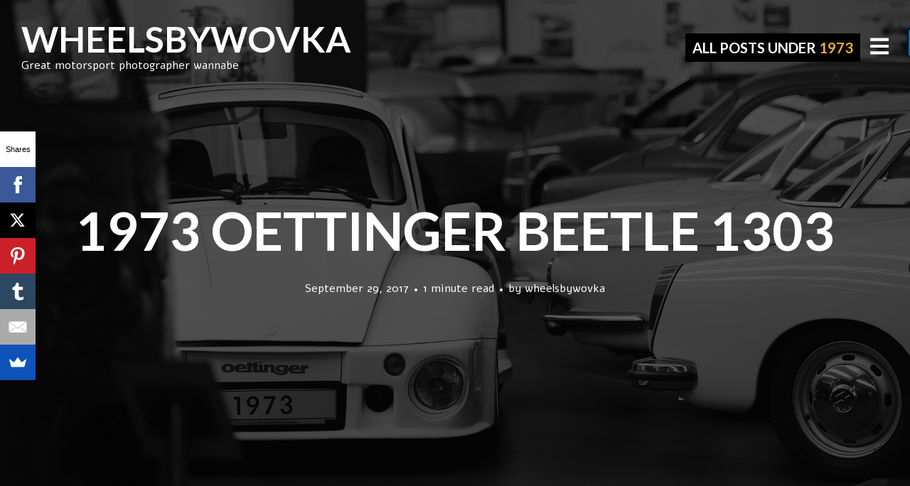

--- FILE ---
content_type: text/html; charset=UTF-8
request_url: https://blog.wheelsbywovka.com/tag/1973/
body_size: 13867
content:
<!DOCTYPE html>
<html lang="en">
<head>
<meta charset="UTF-8">

<meta name="p:domain_verify" content="2c60addef04f683c6456712c36165709"/>

<meta name="viewport" content="width=device-width, initial-scale=1, minimal-ui">
<title>1973 Archives - WHEELSBYWOVKA</title>
<link rel="profile" href="https://gmpg.org/xfn/11">
<link rel="pingback" href="https://blog.wheelsbywovka.com/xmlrpc.php">

<meta name='robots' content='index, follow, max-image-preview:large, max-snippet:-1, max-video-preview:-1' />
	<link rel="dns-prefetch" href="//fonts.googleapis.com">
	
	<!-- This site is optimized with the Yoast SEO plugin v20.2 - https://yoast.com/wordpress/plugins/seo/ -->
	<link rel="canonical" href="https://blog.wheelsbywovka.com/tag/1973/" />
	<meta property="og:locale" content="en_US" />
	<meta property="og:type" content="article" />
	<meta property="og:title" content="1973 Archives - WHEELSBYWOVKA" />
	<meta property="og:url" content="https://blog.wheelsbywovka.com/tag/1973/" />
	<meta property="og:site_name" content="WHEELSBYWOVKA" />
	<meta name="twitter:card" content="summary_large_image" />
	<!-- / Yoast SEO plugin. -->


<script type='application/javascript'>console.log('PixelYourSite Free version 9.3.2');</script>
<link rel='dns-prefetch' href='//platform-api.sharethis.com' />
<link rel='dns-prefetch' href='//fonts.googleapis.com' />
<link rel='dns-prefetch' href='//pagead2.googlesyndication.com' />
<link rel="alternate" type="application/rss+xml" title="WHEELSBYWOVKA &raquo; Feed" href="https://blog.wheelsbywovka.com/feed/" />
<link rel="alternate" type="application/rss+xml" title="WHEELSBYWOVKA &raquo; Comments Feed" href="https://blog.wheelsbywovka.com/comments/feed/" />
<link rel="alternate" type="application/rss+xml" title="WHEELSBYWOVKA &raquo; 1973 Tag Feed" href="https://blog.wheelsbywovka.com/tag/1973/feed/" />
<script type="text/javascript">
window._wpemojiSettings = {"baseUrl":"https:\/\/s.w.org\/images\/core\/emoji\/14.0.0\/72x72\/","ext":".png","svgUrl":"https:\/\/s.w.org\/images\/core\/emoji\/14.0.0\/svg\/","svgExt":".svg","source":{"concatemoji":"https:\/\/blog.wheelsbywovka.com\/wp-includes\/js\/wp-emoji-release.min.js?ver=6.1.6"}};
/*! This file is auto-generated */
!function(e,a,t){var n,r,o,i=a.createElement("canvas"),p=i.getContext&&i.getContext("2d");function s(e,t){var a=String.fromCharCode,e=(p.clearRect(0,0,i.width,i.height),p.fillText(a.apply(this,e),0,0),i.toDataURL());return p.clearRect(0,0,i.width,i.height),p.fillText(a.apply(this,t),0,0),e===i.toDataURL()}function c(e){var t=a.createElement("script");t.src=e,t.defer=t.type="text/javascript",a.getElementsByTagName("head")[0].appendChild(t)}for(o=Array("flag","emoji"),t.supports={everything:!0,everythingExceptFlag:!0},r=0;r<o.length;r++)t.supports[o[r]]=function(e){if(p&&p.fillText)switch(p.textBaseline="top",p.font="600 32px Arial",e){case"flag":return s([127987,65039,8205,9895,65039],[127987,65039,8203,9895,65039])?!1:!s([55356,56826,55356,56819],[55356,56826,8203,55356,56819])&&!s([55356,57332,56128,56423,56128,56418,56128,56421,56128,56430,56128,56423,56128,56447],[55356,57332,8203,56128,56423,8203,56128,56418,8203,56128,56421,8203,56128,56430,8203,56128,56423,8203,56128,56447]);case"emoji":return!s([129777,127995,8205,129778,127999],[129777,127995,8203,129778,127999])}return!1}(o[r]),t.supports.everything=t.supports.everything&&t.supports[o[r]],"flag"!==o[r]&&(t.supports.everythingExceptFlag=t.supports.everythingExceptFlag&&t.supports[o[r]]);t.supports.everythingExceptFlag=t.supports.everythingExceptFlag&&!t.supports.flag,t.DOMReady=!1,t.readyCallback=function(){t.DOMReady=!0},t.supports.everything||(n=function(){t.readyCallback()},a.addEventListener?(a.addEventListener("DOMContentLoaded",n,!1),e.addEventListener("load",n,!1)):(e.attachEvent("onload",n),a.attachEvent("onreadystatechange",function(){"complete"===a.readyState&&t.readyCallback()})),(e=t.source||{}).concatemoji?c(e.concatemoji):e.wpemoji&&e.twemoji&&(c(e.twemoji),c(e.wpemoji)))}(window,document,window._wpemojiSettings);
</script>
<style type="text/css">
img.wp-smiley,
img.emoji {
	display: inline !important;
	border: none !important;
	box-shadow: none !important;
	height: 1em !important;
	width: 1em !important;
	margin: 0 0.07em !important;
	vertical-align: -0.1em !important;
	background: none !important;
	padding: 0 !important;
}
</style>
	<link rel='stylesheet' id='font-awesome-css' href='https://blog.wheelsbywovka.com/wp-content/themes/ink/assets/css/font-awesome.css?ver=4.1.0' type='text/css' media='all' />
<link rel='stylesheet' id='stag-shortcode-styles-css' href='https://blog.wheelsbywovka.com/wp-content/plugins/stagtools/assets/css/stag-shortcodes.css?ver=2.3.6' type='text/css' media='all' />
<link rel='stylesheet' id='wp-block-library-css' href='https://blog.wheelsbywovka.com/wp-includes/css/dist/block-library/style.min.css?ver=6.1.6' type='text/css' media='all' />
<link rel='stylesheet' id='wc-blocks-vendors-style-css' href='https://blog.wheelsbywovka.com/wp-content/plugins/woocommerce/packages/woocommerce-blocks/build/wc-blocks-vendors-style.css?ver=9.4.3' type='text/css' media='all' />
<link rel='stylesheet' id='wc-blocks-style-css' href='https://blog.wheelsbywovka.com/wp-content/plugins/woocommerce/packages/woocommerce-blocks/build/wc-blocks-style.css?ver=9.4.3' type='text/css' media='all' />
<link rel='stylesheet' id='classic-theme-styles-css' href='https://blog.wheelsbywovka.com/wp-includes/css/classic-themes.min.css?ver=1' type='text/css' media='all' />
<style id='global-styles-inline-css' type='text/css'>
body{--wp--preset--color--black: #000000;--wp--preset--color--cyan-bluish-gray: #abb8c3;--wp--preset--color--white: #ffffff;--wp--preset--color--pale-pink: #f78da7;--wp--preset--color--vivid-red: #cf2e2e;--wp--preset--color--luminous-vivid-orange: #ff6900;--wp--preset--color--luminous-vivid-amber: #fcb900;--wp--preset--color--light-green-cyan: #7bdcb5;--wp--preset--color--vivid-green-cyan: #00d084;--wp--preset--color--pale-cyan-blue: #8ed1fc;--wp--preset--color--vivid-cyan-blue: #0693e3;--wp--preset--color--vivid-purple: #9b51e0;--wp--preset--gradient--vivid-cyan-blue-to-vivid-purple: linear-gradient(135deg,rgba(6,147,227,1) 0%,rgb(155,81,224) 100%);--wp--preset--gradient--light-green-cyan-to-vivid-green-cyan: linear-gradient(135deg,rgb(122,220,180) 0%,rgb(0,208,130) 100%);--wp--preset--gradient--luminous-vivid-amber-to-luminous-vivid-orange: linear-gradient(135deg,rgba(252,185,0,1) 0%,rgba(255,105,0,1) 100%);--wp--preset--gradient--luminous-vivid-orange-to-vivid-red: linear-gradient(135deg,rgba(255,105,0,1) 0%,rgb(207,46,46) 100%);--wp--preset--gradient--very-light-gray-to-cyan-bluish-gray: linear-gradient(135deg,rgb(238,238,238) 0%,rgb(169,184,195) 100%);--wp--preset--gradient--cool-to-warm-spectrum: linear-gradient(135deg,rgb(74,234,220) 0%,rgb(151,120,209) 20%,rgb(207,42,186) 40%,rgb(238,44,130) 60%,rgb(251,105,98) 80%,rgb(254,248,76) 100%);--wp--preset--gradient--blush-light-purple: linear-gradient(135deg,rgb(255,206,236) 0%,rgb(152,150,240) 100%);--wp--preset--gradient--blush-bordeaux: linear-gradient(135deg,rgb(254,205,165) 0%,rgb(254,45,45) 50%,rgb(107,0,62) 100%);--wp--preset--gradient--luminous-dusk: linear-gradient(135deg,rgb(255,203,112) 0%,rgb(199,81,192) 50%,rgb(65,88,208) 100%);--wp--preset--gradient--pale-ocean: linear-gradient(135deg,rgb(255,245,203) 0%,rgb(182,227,212) 50%,rgb(51,167,181) 100%);--wp--preset--gradient--electric-grass: linear-gradient(135deg,rgb(202,248,128) 0%,rgb(113,206,126) 100%);--wp--preset--gradient--midnight: linear-gradient(135deg,rgb(2,3,129) 0%,rgb(40,116,252) 100%);--wp--preset--duotone--dark-grayscale: url('#wp-duotone-dark-grayscale');--wp--preset--duotone--grayscale: url('#wp-duotone-grayscale');--wp--preset--duotone--purple-yellow: url('#wp-duotone-purple-yellow');--wp--preset--duotone--blue-red: url('#wp-duotone-blue-red');--wp--preset--duotone--midnight: url('#wp-duotone-midnight');--wp--preset--duotone--magenta-yellow: url('#wp-duotone-magenta-yellow');--wp--preset--duotone--purple-green: url('#wp-duotone-purple-green');--wp--preset--duotone--blue-orange: url('#wp-duotone-blue-orange');--wp--preset--font-size--small: 13px;--wp--preset--font-size--medium: 20px;--wp--preset--font-size--large: 36px;--wp--preset--font-size--x-large: 42px;--wp--preset--spacing--20: 0.44rem;--wp--preset--spacing--30: 0.67rem;--wp--preset--spacing--40: 1rem;--wp--preset--spacing--50: 1.5rem;--wp--preset--spacing--60: 2.25rem;--wp--preset--spacing--70: 3.38rem;--wp--preset--spacing--80: 5.06rem;}:where(.is-layout-flex){gap: 0.5em;}body .is-layout-flow > .alignleft{float: left;margin-inline-start: 0;margin-inline-end: 2em;}body .is-layout-flow > .alignright{float: right;margin-inline-start: 2em;margin-inline-end: 0;}body .is-layout-flow > .aligncenter{margin-left: auto !important;margin-right: auto !important;}body .is-layout-constrained > .alignleft{float: left;margin-inline-start: 0;margin-inline-end: 2em;}body .is-layout-constrained > .alignright{float: right;margin-inline-start: 2em;margin-inline-end: 0;}body .is-layout-constrained > .aligncenter{margin-left: auto !important;margin-right: auto !important;}body .is-layout-constrained > :where(:not(.alignleft):not(.alignright):not(.alignfull)){max-width: var(--wp--style--global--content-size);margin-left: auto !important;margin-right: auto !important;}body .is-layout-constrained > .alignwide{max-width: var(--wp--style--global--wide-size);}body .is-layout-flex{display: flex;}body .is-layout-flex{flex-wrap: wrap;align-items: center;}body .is-layout-flex > *{margin: 0;}:where(.wp-block-columns.is-layout-flex){gap: 2em;}.has-black-color{color: var(--wp--preset--color--black) !important;}.has-cyan-bluish-gray-color{color: var(--wp--preset--color--cyan-bluish-gray) !important;}.has-white-color{color: var(--wp--preset--color--white) !important;}.has-pale-pink-color{color: var(--wp--preset--color--pale-pink) !important;}.has-vivid-red-color{color: var(--wp--preset--color--vivid-red) !important;}.has-luminous-vivid-orange-color{color: var(--wp--preset--color--luminous-vivid-orange) !important;}.has-luminous-vivid-amber-color{color: var(--wp--preset--color--luminous-vivid-amber) !important;}.has-light-green-cyan-color{color: var(--wp--preset--color--light-green-cyan) !important;}.has-vivid-green-cyan-color{color: var(--wp--preset--color--vivid-green-cyan) !important;}.has-pale-cyan-blue-color{color: var(--wp--preset--color--pale-cyan-blue) !important;}.has-vivid-cyan-blue-color{color: var(--wp--preset--color--vivid-cyan-blue) !important;}.has-vivid-purple-color{color: var(--wp--preset--color--vivid-purple) !important;}.has-black-background-color{background-color: var(--wp--preset--color--black) !important;}.has-cyan-bluish-gray-background-color{background-color: var(--wp--preset--color--cyan-bluish-gray) !important;}.has-white-background-color{background-color: var(--wp--preset--color--white) !important;}.has-pale-pink-background-color{background-color: var(--wp--preset--color--pale-pink) !important;}.has-vivid-red-background-color{background-color: var(--wp--preset--color--vivid-red) !important;}.has-luminous-vivid-orange-background-color{background-color: var(--wp--preset--color--luminous-vivid-orange) !important;}.has-luminous-vivid-amber-background-color{background-color: var(--wp--preset--color--luminous-vivid-amber) !important;}.has-light-green-cyan-background-color{background-color: var(--wp--preset--color--light-green-cyan) !important;}.has-vivid-green-cyan-background-color{background-color: var(--wp--preset--color--vivid-green-cyan) !important;}.has-pale-cyan-blue-background-color{background-color: var(--wp--preset--color--pale-cyan-blue) !important;}.has-vivid-cyan-blue-background-color{background-color: var(--wp--preset--color--vivid-cyan-blue) !important;}.has-vivid-purple-background-color{background-color: var(--wp--preset--color--vivid-purple) !important;}.has-black-border-color{border-color: var(--wp--preset--color--black) !important;}.has-cyan-bluish-gray-border-color{border-color: var(--wp--preset--color--cyan-bluish-gray) !important;}.has-white-border-color{border-color: var(--wp--preset--color--white) !important;}.has-pale-pink-border-color{border-color: var(--wp--preset--color--pale-pink) !important;}.has-vivid-red-border-color{border-color: var(--wp--preset--color--vivid-red) !important;}.has-luminous-vivid-orange-border-color{border-color: var(--wp--preset--color--luminous-vivid-orange) !important;}.has-luminous-vivid-amber-border-color{border-color: var(--wp--preset--color--luminous-vivid-amber) !important;}.has-light-green-cyan-border-color{border-color: var(--wp--preset--color--light-green-cyan) !important;}.has-vivid-green-cyan-border-color{border-color: var(--wp--preset--color--vivid-green-cyan) !important;}.has-pale-cyan-blue-border-color{border-color: var(--wp--preset--color--pale-cyan-blue) !important;}.has-vivid-cyan-blue-border-color{border-color: var(--wp--preset--color--vivid-cyan-blue) !important;}.has-vivid-purple-border-color{border-color: var(--wp--preset--color--vivid-purple) !important;}.has-vivid-cyan-blue-to-vivid-purple-gradient-background{background: var(--wp--preset--gradient--vivid-cyan-blue-to-vivid-purple) !important;}.has-light-green-cyan-to-vivid-green-cyan-gradient-background{background: var(--wp--preset--gradient--light-green-cyan-to-vivid-green-cyan) !important;}.has-luminous-vivid-amber-to-luminous-vivid-orange-gradient-background{background: var(--wp--preset--gradient--luminous-vivid-amber-to-luminous-vivid-orange) !important;}.has-luminous-vivid-orange-to-vivid-red-gradient-background{background: var(--wp--preset--gradient--luminous-vivid-orange-to-vivid-red) !important;}.has-very-light-gray-to-cyan-bluish-gray-gradient-background{background: var(--wp--preset--gradient--very-light-gray-to-cyan-bluish-gray) !important;}.has-cool-to-warm-spectrum-gradient-background{background: var(--wp--preset--gradient--cool-to-warm-spectrum) !important;}.has-blush-light-purple-gradient-background{background: var(--wp--preset--gradient--blush-light-purple) !important;}.has-blush-bordeaux-gradient-background{background: var(--wp--preset--gradient--blush-bordeaux) !important;}.has-luminous-dusk-gradient-background{background: var(--wp--preset--gradient--luminous-dusk) !important;}.has-pale-ocean-gradient-background{background: var(--wp--preset--gradient--pale-ocean) !important;}.has-electric-grass-gradient-background{background: var(--wp--preset--gradient--electric-grass) !important;}.has-midnight-gradient-background{background: var(--wp--preset--gradient--midnight) !important;}.has-small-font-size{font-size: var(--wp--preset--font-size--small) !important;}.has-medium-font-size{font-size: var(--wp--preset--font-size--medium) !important;}.has-large-font-size{font-size: var(--wp--preset--font-size--large) !important;}.has-x-large-font-size{font-size: var(--wp--preset--font-size--x-large) !important;}
.wp-block-navigation a:where(:not(.wp-element-button)){color: inherit;}
:where(.wp-block-columns.is-layout-flex){gap: 2em;}
.wp-block-pullquote{font-size: 1.5em;line-height: 1.6;}
</style>
<link rel='stylesheet' id='stripe-handler-ng-style-css' href='https://blog.wheelsbywovka.com/wp-content/plugins/stripe-payments/public/assets/css/public.css?ver=2.0.85' type='text/css' media='all' />
<link rel='stylesheet' id='woocommerce-layout-css' href='https://blog.wheelsbywovka.com/wp-content/plugins/woocommerce/assets/css/woocommerce-layout.css?ver=7.4.0' type='text/css' media='all' />
<style id='woocommerce-layout-inline-css' type='text/css'>

	.infinite-scroll .woocommerce-pagination {
		display: none;
	}
</style>
<link rel='stylesheet' id='woocommerce-smallscreen-css' href='https://blog.wheelsbywovka.com/wp-content/plugins/woocommerce/assets/css/woocommerce-smallscreen.css?ver=7.4.0' type='text/css' media='only screen and (max-width: 768px)' />
<link rel='stylesheet' id='woocommerce-general-css' href='https://blog.wheelsbywovka.com/wp-content/plugins/woocommerce/assets/css/woocommerce.css?ver=7.4.0' type='text/css' media='all' />
<style id='woocommerce-inline-inline-css' type='text/css'>
.woocommerce form .form-row .required { visibility: visible; }
</style>
<link rel='stylesheet' id='stag-google-fonts-css' href='//fonts.googleapis.com/css?family=Alef%3Aregular%2C700%7CLato%3Aregular%2Citalic%2C700&#038;subset=latin%2Clatin&#038;ver=1.2.7' type='text/css' media='all' />
<link rel='stylesheet' id='stag-style-css' href='https://blog.wheelsbywovka.com/wp-content/themes/ink/style.css?ver=1.2.7' type='text/css' media='all' />
<link rel='stylesheet' id='dflip-style-css' href='https://blog.wheelsbywovka.com/wp-content/plugins/3d-flipbook-dflip-lite/assets/css/dflip.min.css?ver=2.2.32' type='text/css' media='all' />
<script type='text/javascript' src='https://blog.wheelsbywovka.com/wp-includes/js/jquery/jquery.min.js?ver=3.6.1' id='jquery-core-js'></script>
<script type='text/javascript' src='https://blog.wheelsbywovka.com/wp-includes/js/jquery/jquery-migrate.min.js?ver=3.3.2' id='jquery-migrate-js'></script>
<script type='text/javascript' src='https://blog.wheelsbywovka.com/wp-content/plugins/woocommerce/assets/js/js-cookie/js.cookie.min.js?ver=2.1.4-wc.7.4.0' id='js-cookie-js'></script>
<script type='text/javascript' src='https://blog.wheelsbywovka.com/wp-content/themes/ink/assets/js/lib/spin/spin.min.js?ver=1.3' id='spin-js'></script>
<script type='text/javascript' src='https://blog.wheelsbywovka.com/wp-content/themes/ink/assets/js/lib/spin/jquery.spin.min.js?ver=1.3' id='jquery.spin-js'></script>
<script type='text/javascript' src='//platform-api.sharethis.com/js/sharethis.js#source=googleanalytics-wordpress#product=ga&#038;property=5ff495e374e0a600127b0be9' id='googleanalytics-platform-sharethis-js'></script>
<script type='text/javascript' src='https://blog.wheelsbywovka.com/wp-content/plugins/pixelyoursite/dist/scripts/jquery.bind-first-0.2.3.min.js?ver=6.1.6' id='jquery-bind-first-js'></script>
<script type='text/javascript' id='pys-js-extra'>
/* <![CDATA[ */
var pysOptions = {"staticEvents":{"facebook":{"init_event":[{"delay":0,"type":"static","name":"PageView","pixelIds":["878443592258221"],"eventID":"84df5080-5dcb-4798-b672-38e151bc8aae","params":{"post_category":"Car Shoot","page_title":"1973","post_type":"tag","post_id":1134,"plugin":"PixelYourSite","user_role":"guest","event_url":"blog.wheelsbywovka.com\/tag\/1973\/"},"e_id":"init_event","ids":[],"hasTimeWindow":false,"timeWindow":0,"woo_order":"","edd_order":""}]}},"dynamicEvents":{"automatic_event_form":{"facebook":{"delay":0,"type":"dyn","name":"Form","pixelIds":["878443592258221"],"eventID":"13b6e544-7cb7-4c67-91f1-d5e9ea6ecf2b","params":{"page_title":"1973","post_type":"tag","post_id":1134,"plugin":"PixelYourSite","user_role":"guest","event_url":"blog.wheelsbywovka.com\/tag\/1973\/"},"e_id":"automatic_event_form","ids":[],"hasTimeWindow":false,"timeWindow":0,"woo_order":"","edd_order":""}},"automatic_event_download":{"facebook":{"delay":0,"type":"dyn","name":"Download","extensions":["","doc","exe","js","pdf","ppt","tgz","zip","xls"],"pixelIds":["878443592258221"],"eventID":"509729b8-1be6-43e6-95f0-fd817d9983e0","params":{"page_title":"1973","post_type":"tag","post_id":1134,"plugin":"PixelYourSite","user_role":"guest","event_url":"blog.wheelsbywovka.com\/tag\/1973\/"},"e_id":"automatic_event_download","ids":[],"hasTimeWindow":false,"timeWindow":0,"woo_order":"","edd_order":""}},"automatic_event_comment":{"facebook":{"delay":0,"type":"dyn","name":"Comment","pixelIds":["878443592258221"],"eventID":"e93284a1-a85f-4f27-85ad-d2815f9e62b2","params":{"page_title":"1973","post_type":"tag","post_id":1134,"plugin":"PixelYourSite","user_role":"guest","event_url":"blog.wheelsbywovka.com\/tag\/1973\/"},"e_id":"automatic_event_comment","ids":[],"hasTimeWindow":false,"timeWindow":0,"woo_order":"","edd_order":""}}},"triggerEvents":[],"triggerEventTypes":[],"facebook":{"pixelIds":["878443592258221"],"advancedMatching":[],"removeMetadata":false,"contentParams":{"post_type":"tag","post_id":1134,"content_name":"1973"},"commentEventEnabled":true,"wooVariableAsSimple":false,"downloadEnabled":true,"formEventEnabled":true,"ajaxForServerEvent":true,"serverApiEnabled":true,"wooCRSendFromServer":false},"debug":"","siteUrl":"https:\/\/blog.wheelsbywovka.com","ajaxUrl":"https:\/\/blog.wheelsbywovka.com\/wp-admin\/admin-ajax.php","ajax_event":"5f03f48247","enable_remove_download_url_param":"1","cookie_duration":"7","last_visit_duration":"60","gdpr":{"ajax_enabled":false,"all_disabled_by_api":false,"facebook_disabled_by_api":false,"analytics_disabled_by_api":false,"google_ads_disabled_by_api":false,"pinterest_disabled_by_api":false,"bing_disabled_by_api":false,"facebook_prior_consent_enabled":false,"analytics_prior_consent_enabled":true,"google_ads_prior_consent_enabled":null,"pinterest_prior_consent_enabled":true,"bing_prior_consent_enabled":true,"cookiebot_integration_enabled":false,"cookiebot_facebook_consent_category":"marketing","cookiebot_analytics_consent_category":"statistics","cookiebot_google_ads_consent_category":null,"cookiebot_pinterest_consent_category":"marketing","cookiebot_bing_consent_category":"marketing","consent_magic_integration_enabled":false,"real_cookie_banner_integration_enabled":false,"cookie_notice_integration_enabled":false,"cookie_law_info_integration_enabled":false},"woo":{"enabled":true,"addToCartOnButtonEnabled":true,"addToCartOnButtonValueEnabled":false,"addToCartOnButtonValueOption":"price","singleProductId":null,"removeFromCartSelector":"form.woocommerce-cart-form .remove","addToCartCatchMethod":"add_cart_hook"},"edd":{"enabled":false}};
/* ]]> */
</script>
<script type='text/javascript' src='https://blog.wheelsbywovka.com/wp-content/plugins/pixelyoursite/dist/scripts/public.js?ver=9.3.2' id='pys-js'></script>
<link rel="https://api.w.org/" href="https://blog.wheelsbywovka.com/wp-json/" /><link rel="alternate" type="application/json" href="https://blog.wheelsbywovka.com/wp-json/wp/v2/tags/1134" /><link rel="EditURI" type="application/rsd+xml" title="RSD" href="https://blog.wheelsbywovka.com/xmlrpc.php?rsd" />
<link rel="wlwmanifest" type="application/wlwmanifest+xml" href="https://blog.wheelsbywovka.com/wp-includes/wlwmanifest.xml" />
<meta name="generator" content="WordPress 6.1.6" />
<meta name="generator" content="WooCommerce 7.4.0" />
<meta name="generator" content="Site Kit by Google 1.94.0" /><!-- HotJar Tracking Code -->
<script>
    (function(h,o,t,j,a,r){
        h.hj=h.hj||function(){(h.hj.q=h.hj.q||[]).push(arguments)};
        h._hjSettings={hjid:1018687,hjsv:6};
        a=o.getElementsByTagName('head')[0];
        r=o.createElement('script');r.async=1;
        r.src=t+h._hjSettings.hjid+j+h._hjSettings.hjsv;
        a.appendChild(r);
    })(window,document,'https://static.hotjar.com/c/hotjar-','.js?sv=');
</script>
<!-- End of HotJar Tracking Code --><script type="text/javascript">
	window._wp_rp_static_base_url = 'https://rp.zemanta.com/static/';
	window._wp_rp_wp_ajax_url = "https://blog.wheelsbywovka.com/wp-admin/admin-ajax.php";
	window._wp_rp_plugin_version = '3.6';
	window._wp_rp_post_id = '4190';
	window._wp_rp_num_rel_posts = '6';
	window._wp_rp_thumbnails = true;
	window._wp_rp_post_title = '1973+Oettinger+Beetle+1303';
	window._wp_rp_post_tags = [\'1973\', \'wide+body\', \'oettinger\', \'air-cooled\', \'wolfsburg\', \'volkswagen\', \'beetle+1303\', \'volkswagen+museum+vw+museum\', \'car+photography\', \'vw\', \'car+shoot\', \'vw+beetle\', \'kafer\', \'vw+bug\', \'luftgekuhlt\', \'car+shoot\', \'vw\', \'fit\', \'porsch\', \'widest\', \'kit\', \'bodi\', \'museum\', \'app\', \'wheel\', \'europ\', \'beetl\', \'911\', \'american\', \'volkswagen\', \'engin\'];
</script>
<link rel="stylesheet" href="https://blog.wheelsbywovka.com/wp-content/plugins/related-posts/static/themes/vertical.css?version=3.6" />
<script type='text/javascript'>
/* <![CDATA[ */
var VPData = {"__":{"couldnt_retrieve_vp":"Couldn't retrieve Visual Portfolio ID.","pswp_close":"Close (Esc)","pswp_share":"Share","pswp_fs":"Toggle fullscreen","pswp_zoom":"Zoom in\/out","pswp_prev":"Previous (arrow left)","pswp_next":"Next (arrow right)","pswp_share_fb":"Share on Facebook","pswp_share_tw":"Tweet","pswp_share_pin":"Pin it","fancybox_close":"Close","fancybox_next":"Next","fancybox_prev":"Previous","fancybox_error":"The requested content cannot be loaded. <br \/> Please try again later.","fancybox_play_start":"Start slideshow","fancybox_play_stop":"Pause slideshow","fancybox_full_screen":"Full screen","fancybox_thumbs":"Thumbnails","fancybox_download":"Download","fancybox_share":"Share","fancybox_zoom":"Zoom"},"settingsPopupGallery":{"enable_on_wordpress_images":false,"vendor":"fancybox","deep_linking":false,"deep_linking_url_to_share_images":false,"show_arrows":true,"show_counter":true,"show_zoom_button":true,"show_fullscreen_button":true,"show_share_button":true,"show_close_button":true,"show_thumbs":true,"show_download_button":false,"show_slideshow":false,"click_to_zoom":true},"screenSizes":[320,576,768,992,1200]};
/* ]]> */
</script>
        <noscript>
            <style type="text/css">
                .vp-portfolio__preloader-wrap{display:none}.vp-portfolio__items-wrap,.vp-portfolio__filter-wrap,.vp-portfolio__sort-wrap,.vp-portfolio__pagination-wrap{visibility:visible;opacity:1}.vp-portfolio__item .vp-portfolio__item-img noscript+img{display:none}.vp-portfolio__thumbnails-wrap{display:none}            </style>
        </noscript>
        <meta name="generator" content="Ink 1.2.7">
<meta name="generator" content="StagCustomizer 1.0">
	<style id="stag-custom-css" type="text/css">
		body,
		.site,
		hr:not(.stag-divider)::before {
			background-color: #ffffff;
		}
		body, .entry-subtitle {
			font-family: "Alef";
		}
		a,
		.archive-header__title span,
		.footer-menu a:hover {
			color: #f0ad2c;
		}
		h1, h2, h3, h4, h5, h6, .button, .stag-button, input[type="submit"], input[type="reset"], .button-secondary, legend, .rcp_subscription_level_name {
			font-family: "Lato";
		}
		.post-grid {
			border-color: #ffffff;
		}
			</style>
	<link rel='shortcut icon' href='https://blog.wheelsbywovka.com/wp-content/uploads/2015/05/favicon.jpg' />	<noscript><style>.woocommerce-product-gallery{ opacity: 1 !important; }</style></noscript>
	
<!-- Google AdSense snippet added by Site Kit -->
<meta name="google-adsense-platform-account" content="ca-host-pub-2644536267352236">
<meta name="google-adsense-platform-domain" content="sitekit.withgoogle.com">
<!-- End Google AdSense snippet added by Site Kit -->
<script>
(function() {
	(function (i, s, o, g, r, a, m) {
		i['GoogleAnalyticsObject'] = r;
		i[r] = i[r] || function () {
				(i[r].q = i[r].q || []).push(arguments)
			}, i[r].l = 1 * new Date();
		a = s.createElement(o),
			m = s.getElementsByTagName(o)[0];
		a.async = 1;
		a.src = g;
		m.parentNode.insertBefore(a, m)
	})(window, document, 'script', 'https://google-analytics.com/analytics.js', 'ga');

	ga('create', 'UA-62777824-1', 'auto');
			ga('send', 'pageview');
	})();
</script>
        <style type="text/css">
            /* If html does not have either class, do not show lazy loaded images. */
            html:not(.vp-lazyload-enabled):not(.js) .vp-lazyload {
                display: none;
            }
        </style>
        <script>
            document.documentElement.classList.add(
                'vp-lazyload-enabled'
            );
        </script>
        
<!-- Google AdSense snippet added by Site Kit -->
<script async="async" src="https://pagead2.googlesyndication.com/pagead/js/adsbygoogle.js?client=ca-pub-3122952363876762&amp;host=ca-host-pub-2644536267352236" crossorigin="anonymous" type="text/javascript"></script>

<!-- End Google AdSense snippet added by Site Kit -->
</head>
<body data-rsssl=1 class="archive tag tag-1134 theme-ink woocommerce-no-js chrome header-over stagtools" data-layout="1-2-1-2">

<nav class="site-nav" role="complementary">
	<div class="site-nav--scrollable-container">
		<i class="fa fa-times close-nav"></i>

				<nav id="site-navigation" class="navigation main-navigation site-nav__section" role="navigation">
			<h4 class="widgettitle">Menu</h4>
			<ul id="menu-main-menu" class="primary-menu"><li id="menu-item-289" class="menu-item menu-item-type-custom menu-item-object-custom menu-item-289"><a href="http://wheelsbywovka.com">Back to Portfolio</a></li>
<li id="menu-item-6568" class="menu-item menu-item-type-post_type menu-item-object-page menu-item-6568"><a href="https://blog.wheelsbywovka.com/shop/">Print Shop</a></li>
<li id="menu-item-6658" class="menu-item menu-item-type-custom menu-item-object-custom menu-item-6658"><a href="https://driftcut.com/">DriftCut Streetwear Shop</a></li>
<li id="menu-item-6565" class="menu-item menu-item-type-post_type menu-item-object-page menu-item-6565"><a href="https://blog.wheelsbywovka.com/my-account/">My account</a></li>
<li id="menu-item-6566" class="menu-item menu-item-type-post_type menu-item-object-page menu-item-6566"><a href="https://blog.wheelsbywovka.com/checkout/">Checkout</a></li>
<li id="menu-item-6567" class="menu-item menu-item-type-post_type menu-item-object-page menu-item-6567"><a href="https://blog.wheelsbywovka.com/cart/">Cart</a></li>
<li id="menu-item-290" class="menu-item menu-item-type-custom menu-item-object-custom menu-item-290"><a href="http://facebook.com/wheelsbywovka">Facebook Fan Page</a></li>
<li id="menu-item-6569" class="menu-item menu-item-type-custom menu-item-object-custom menu-item-6569"><a href="http://instagram.com/wheelsbywovka">Instagram</a></li>
</ul>		</nav><!-- #site-navigation -->
		
					<aside id="categories-4" class="site-nav__section widget_categories"><h4 class="widgettitle">Categories</h4>
			<ul>
					<li class="cat-item cat-item-135"><a href="https://blog.wheelsbywovka.com/category/blogging/">Blogging</a>
</li>
	<li class="cat-item cat-item-710"><a href="https://blog.wheelsbywovka.com/category/car-museum/">Car Museum</a>
</li>
	<li class="cat-item cat-item-5"><a href="https://blog.wheelsbywovka.com/category/car-shoot/">Car Shoot</a>
</li>
	<li class="cat-item cat-item-136"><a href="https://blog.wheelsbywovka.com/category/car-spotting/">Car Spotting</a>
</li>
	<li class="cat-item cat-item-3"><a href="https://blog.wheelsbywovka.com/category/circuit/">Circuit</a>
</li>
	<li class="cat-item cat-item-6"><a href="https://blog.wheelsbywovka.com/category/cruise/">Cruise</a>
</li>
	<li class="cat-item cat-item-220"><a href="https://blog.wheelsbywovka.com/category/drag/">Drag</a>
</li>
	<li class="cat-item cat-item-1"><a href="https://blog.wheelsbywovka.com/category/drift/">Drift</a>
</li>
	<li class="cat-item cat-item-286"><a href="https://blog.wheelsbywovka.com/category/formula-offroad/">Formula Offroad</a>
</li>
	<li class="cat-item cat-item-515"><a href="https://blog.wheelsbywovka.com/category/girls/">Girls</a>
</li>
	<li class="cat-item cat-item-114"><a href="https://blog.wheelsbywovka.com/category/guest-post/">Guest Post</a>
</li>
	<li class="cat-item cat-item-647"><a href="https://blog.wheelsbywovka.com/category/hot-wheels-collecting/">Hot Wheels Collecting</a>
</li>
	<li class="cat-item cat-item-1750"><a href="https://blog.wheelsbywovka.com/category/karting/">karting</a>
</li>
	<li class="cat-item cat-item-1105"><a href="https://blog.wheelsbywovka.com/category/miata-by-wovka/">Miata by Wovka</a>
</li>
	<li class="cat-item cat-item-1173"><a href="https://blog.wheelsbywovka.com/category/model-car-kits/">Model Car Kits</a>
</li>
	<li class="cat-item cat-item-332"><a href="https://blog.wheelsbywovka.com/category/motorcycles/">Motorcycles</a>
</li>
	<li class="cat-item cat-item-279"><a href="https://blog.wheelsbywovka.com/category/rally/">Rally</a>
</li>
	<li class="cat-item cat-item-4"><a href="https://blog.wheelsbywovka.com/category/rally-cross/">Rally Cross</a>
</li>
	<li class="cat-item cat-item-113"><a href="https://blog.wheelsbywovka.com/category/show/">Show</a>
</li>
	<li class="cat-item cat-item-347"><a href="https://blog.wheelsbywovka.com/category/talksbywovka/">Talksbywovka</a>
</li>
	<li class="cat-item cat-item-148"><a href="https://blog.wheelsbywovka.com/category/top-5/">Top 5</a>
</li>
			</ul>

			</aside>			</div>
</nav>
<div class="site-nav-overlay"></div>

<div id="page" class="hfeed site">

	<div id="content" class="site-content">

		<header id="masthead" class="site-header">

			<div class="site-branding">
									<h1 class="site-title"><a href="https://blog.wheelsbywovka.com">WHEELSBYWOVKA</a></h1>
				
				<p class="site-description">Great motorsport photographer wannabe</p>
			</div>

			<a href="#" id="site-navigation-toggle" class="site-navigation-toggle"><i class="fa fa-navicon"></i></a>

						<div class="archive-header">
				<h3 class="archive-header__title">All Posts Under <span>1973</span></h3>
			</div>
			
		</header><!-- #masthead -->

    <section id="primary" class="content-area">
		<main id="main" class="site-main">

		
						
				
<article id="post-4190" class="post-4190 post type-post status-publish format-standard has-post-thumbnail hentry category-car-shoot tag-1134 tag-air-cooled tag-beetle-1303 tag-car-photography tag-car-shoot tag-kafer tag-luftgekuhlt tag-oettinger tag-volkswagen tag-volkswagen-museum-vw-museum tag-vw tag-vw-beetle tag-vw-bug tag-wide-body tag-wolfsburg post-grid">
	
	<style type="text/css">
				.post-4190 { background-color: #000000 !important; }
		
				.post-cover-4190 { background-image: url(https://blog.wheelsbywovka.com/wp-content/uploads/2017/09/vw-volkswagen-beetle-1303-oettinger-widebody.jpg); opacity: 0.4; }
			</style>
<div class="post-cover post-cover-4190 stag-image--none"></div>
	<div class="post-content">
		<header class="entry-header">
			<h1 class="entry-title">
				<a href="https://blog.wheelsbywovka.com/1973-oettinger-wide-body-volkswagen-vw-beetle-1303/" rel="bookmark">
				1973 Oettinger Beetle 1303								</a>
			</h1>
		</header><!-- .entry-header -->

		<footer class="entry-meta">
			<span class="posted-on"><a href="https://blog.wheelsbywovka.com/1973-oettinger-wide-body-volkswagen-vw-beetle-1303/" title="11:03 am" rel="bookmark"><time class="entry-date published" datetime="2017-09-29T11:03:51+00:00">September 29, 2017</time></a></span><span class="reading-time">1 minute read</span><span class="byline">by <span class="author vcard"><a class="url fn n" href="https://blog.wheelsbywovka.com/author/admin/">wheelsbywovka</a></span></span>					</footer><!-- .entry-meta -->

		
			</div>
</article>

			
		
		</main><!-- #main -->

		

	</section><!-- #primary -->

		<footer id="colophon" class="site-footer" role="contentinfo">
						<div class="footer-widgets-container">
				<div class="inside">
					<div class="footer-widgets grid">
						<aside id="search-2" class="widget unit one-of-two widget_search"><h3 class="widgettitle">Search</h3><form role="search" method="get" class="search-form" action="https://blog.wheelsbywovka.com/">
	<label>
		<span class="screen-reader-text">Search for:</span>
		<input type="search" class="search-field" placeholder="Search &hellip;" value="" name="s" title="Search for:">
	</label>
	<button type="submit" class="search-submit"><i class="fa fa-search"></i></button>
</form>
</aside>
		<aside id="recent-posts-2" class="widget unit one-of-two widget_recent_entries">
		<h3 class="widgettitle">Recent Posts</h3>
		<ul>
											<li>
					<a href="https://blog.wheelsbywovka.com/ultrace-2024-throwback-just-in-time/">Ultrace 2024 Throwback — Just in Time</a>
									</li>
											<li>
					<a href="https://blog.wheelsbywovka.com/why-you-should-upgrade-and-protect-the-interior-of-your-truck/">Why You Should Upgrade and Protect the Interior of Your Truck</a>
									</li>
											<li>
					<a href="https://blog.wheelsbywovka.com/is-utv-windshields-protection-worth-it-benefits-of-a-safer-stronger-windshield/">Is UTV Windshields Protection Worth It Benefits of a Safer, Stronger Windshield</a>
									</li>
											<li>
					<a href="https://blog.wheelsbywovka.com/how-amazon-leasing-helps-you-drive-the-latest-supercars-every-year/">How Amazon Leasing Helps You Drive the Latest Supercars Every Year</a>
									</li>
											<li>
					<a href="https://blog.wheelsbywovka.com/how-has-tire-technology-evolved-in-motorsports/">How has Tire Technology Evolved in Motorsports</a>
									</li>
					</ul>

		</aside><aside id="archives-2" class="widget unit one-of-two widget_archive"><h3 class="widgettitle">Archives</h3>
			<ul>
					<li><a href='https://blog.wheelsbywovka.com/2025/06/'>June 2025</a></li>
	<li><a href='https://blog.wheelsbywovka.com/2025/05/'>May 2025</a></li>
	<li><a href='https://blog.wheelsbywovka.com/2025/03/'>March 2025</a></li>
	<li><a href='https://blog.wheelsbywovka.com/2025/01/'>January 2025</a></li>
	<li><a href='https://blog.wheelsbywovka.com/2024/08/'>August 2024</a></li>
	<li><a href='https://blog.wheelsbywovka.com/2024/07/'>July 2024</a></li>
	<li><a href='https://blog.wheelsbywovka.com/2024/06/'>June 2024</a></li>
	<li><a href='https://blog.wheelsbywovka.com/2024/05/'>May 2024</a></li>
	<li><a href='https://blog.wheelsbywovka.com/2024/04/'>April 2024</a></li>
	<li><a href='https://blog.wheelsbywovka.com/2024/03/'>March 2024</a></li>
	<li><a href='https://blog.wheelsbywovka.com/2024/01/'>January 2024</a></li>
	<li><a href='https://blog.wheelsbywovka.com/2023/12/'>December 2023</a></li>
	<li><a href='https://blog.wheelsbywovka.com/2023/11/'>November 2023</a></li>
	<li><a href='https://blog.wheelsbywovka.com/2023/09/'>September 2023</a></li>
	<li><a href='https://blog.wheelsbywovka.com/2023/08/'>August 2023</a></li>
	<li><a href='https://blog.wheelsbywovka.com/2023/04/'>April 2023</a></li>
	<li><a href='https://blog.wheelsbywovka.com/2023/01/'>January 2023</a></li>
	<li><a href='https://blog.wheelsbywovka.com/2022/11/'>November 2022</a></li>
	<li><a href='https://blog.wheelsbywovka.com/2022/09/'>September 2022</a></li>
	<li><a href='https://blog.wheelsbywovka.com/2022/08/'>August 2022</a></li>
	<li><a href='https://blog.wheelsbywovka.com/2022/07/'>July 2022</a></li>
	<li><a href='https://blog.wheelsbywovka.com/2022/06/'>June 2022</a></li>
	<li><a href='https://blog.wheelsbywovka.com/2022/05/'>May 2022</a></li>
	<li><a href='https://blog.wheelsbywovka.com/2022/04/'>April 2022</a></li>
	<li><a href='https://blog.wheelsbywovka.com/2022/02/'>February 2022</a></li>
	<li><a href='https://blog.wheelsbywovka.com/2021/11/'>November 2021</a></li>
	<li><a href='https://blog.wheelsbywovka.com/2021/06/'>June 2021</a></li>
	<li><a href='https://blog.wheelsbywovka.com/2021/05/'>May 2021</a></li>
	<li><a href='https://blog.wheelsbywovka.com/2021/03/'>March 2021</a></li>
	<li><a href='https://blog.wheelsbywovka.com/2021/02/'>February 2021</a></li>
	<li><a href='https://blog.wheelsbywovka.com/2021/01/'>January 2021</a></li>
	<li><a href='https://blog.wheelsbywovka.com/2020/11/'>November 2020</a></li>
	<li><a href='https://blog.wheelsbywovka.com/2020/10/'>October 2020</a></li>
	<li><a href='https://blog.wheelsbywovka.com/2020/09/'>September 2020</a></li>
	<li><a href='https://blog.wheelsbywovka.com/2020/08/'>August 2020</a></li>
	<li><a href='https://blog.wheelsbywovka.com/2020/07/'>July 2020</a></li>
	<li><a href='https://blog.wheelsbywovka.com/2020/06/'>June 2020</a></li>
	<li><a href='https://blog.wheelsbywovka.com/2020/05/'>May 2020</a></li>
	<li><a href='https://blog.wheelsbywovka.com/2020/04/'>April 2020</a></li>
	<li><a href='https://blog.wheelsbywovka.com/2020/03/'>March 2020</a></li>
	<li><a href='https://blog.wheelsbywovka.com/2019/12/'>December 2019</a></li>
	<li><a href='https://blog.wheelsbywovka.com/2019/10/'>October 2019</a></li>
	<li><a href='https://blog.wheelsbywovka.com/2019/09/'>September 2019</a></li>
	<li><a href='https://blog.wheelsbywovka.com/2019/07/'>July 2019</a></li>
	<li><a href='https://blog.wheelsbywovka.com/2019/06/'>June 2019</a></li>
	<li><a href='https://blog.wheelsbywovka.com/2018/12/'>December 2018</a></li>
	<li><a href='https://blog.wheelsbywovka.com/2018/11/'>November 2018</a></li>
	<li><a href='https://blog.wheelsbywovka.com/2018/09/'>September 2018</a></li>
	<li><a href='https://blog.wheelsbywovka.com/2018/08/'>August 2018</a></li>
	<li><a href='https://blog.wheelsbywovka.com/2018/07/'>July 2018</a></li>
	<li><a href='https://blog.wheelsbywovka.com/2018/06/'>June 2018</a></li>
	<li><a href='https://blog.wheelsbywovka.com/2018/05/'>May 2018</a></li>
	<li><a href='https://blog.wheelsbywovka.com/2018/04/'>April 2018</a></li>
	<li><a href='https://blog.wheelsbywovka.com/2018/03/'>March 2018</a></li>
	<li><a href='https://blog.wheelsbywovka.com/2018/02/'>February 2018</a></li>
	<li><a href='https://blog.wheelsbywovka.com/2018/01/'>January 2018</a></li>
	<li><a href='https://blog.wheelsbywovka.com/2017/12/'>December 2017</a></li>
	<li><a href='https://blog.wheelsbywovka.com/2017/11/'>November 2017</a></li>
	<li><a href='https://blog.wheelsbywovka.com/2017/10/'>October 2017</a></li>
	<li><a href='https://blog.wheelsbywovka.com/2017/09/'>September 2017</a></li>
	<li><a href='https://blog.wheelsbywovka.com/2017/08/'>August 2017</a></li>
	<li><a href='https://blog.wheelsbywovka.com/2017/07/'>July 2017</a></li>
	<li><a href='https://blog.wheelsbywovka.com/2017/06/'>June 2017</a></li>
	<li><a href='https://blog.wheelsbywovka.com/2017/05/'>May 2017</a></li>
	<li><a href='https://blog.wheelsbywovka.com/2017/04/'>April 2017</a></li>
	<li><a href='https://blog.wheelsbywovka.com/2017/03/'>March 2017</a></li>
	<li><a href='https://blog.wheelsbywovka.com/2017/02/'>February 2017</a></li>
	<li><a href='https://blog.wheelsbywovka.com/2017/01/'>January 2017</a></li>
	<li><a href='https://blog.wheelsbywovka.com/2016/12/'>December 2016</a></li>
	<li><a href='https://blog.wheelsbywovka.com/2016/11/'>November 2016</a></li>
	<li><a href='https://blog.wheelsbywovka.com/2016/10/'>October 2016</a></li>
	<li><a href='https://blog.wheelsbywovka.com/2016/09/'>September 2016</a></li>
	<li><a href='https://blog.wheelsbywovka.com/2016/08/'>August 2016</a></li>
	<li><a href='https://blog.wheelsbywovka.com/2016/07/'>July 2016</a></li>
	<li><a href='https://blog.wheelsbywovka.com/2016/06/'>June 2016</a></li>
	<li><a href='https://blog.wheelsbywovka.com/2016/05/'>May 2016</a></li>
	<li><a href='https://blog.wheelsbywovka.com/2016/04/'>April 2016</a></li>
	<li><a href='https://blog.wheelsbywovka.com/2016/03/'>March 2016</a></li>
	<li><a href='https://blog.wheelsbywovka.com/2016/02/'>February 2016</a></li>
	<li><a href='https://blog.wheelsbywovka.com/2016/01/'>January 2016</a></li>
	<li><a href='https://blog.wheelsbywovka.com/2015/12/'>December 2015</a></li>
	<li><a href='https://blog.wheelsbywovka.com/2015/11/'>November 2015</a></li>
	<li><a href='https://blog.wheelsbywovka.com/2015/10/'>October 2015</a></li>
	<li><a href='https://blog.wheelsbywovka.com/2015/09/'>September 2015</a></li>
	<li><a href='https://blog.wheelsbywovka.com/2015/08/'>August 2015</a></li>
	<li><a href='https://blog.wheelsbywovka.com/2015/07/'>July 2015</a></li>
	<li><a href='https://blog.wheelsbywovka.com/2015/06/'>June 2015</a></li>
	<li><a href='https://blog.wheelsbywovka.com/2015/05/'>May 2015</a></li>
	<li><a href='https://blog.wheelsbywovka.com/2015/03/'>March 2015</a></li>
	<li><a href='https://blog.wheelsbywovka.com/2015/02/'>February 2015</a></li>
	<li><a href='https://blog.wheelsbywovka.com/2015/01/'>January 2015</a></li>
	<li><a href='https://blog.wheelsbywovka.com/2014/11/'>November 2014</a></li>
	<li><a href='https://blog.wheelsbywovka.com/2014/10/'>October 2014</a></li>
	<li><a href='https://blog.wheelsbywovka.com/2014/09/'>September 2014</a></li>
	<li><a href='https://blog.wheelsbywovka.com/2014/08/'>August 2014</a></li>
			</ul>

			</aside><aside id="tag_cloud-3" class="widget unit one-of-two widget_tag_cloud"><h3 class="widgettitle">Tags</h3><div class="tagcloud"><a href="https://blog.wheelsbywovka.com/tag/american-beauty-car-show/" class="tag-cloud-link tag-link-160 tag-link-position-1" style="font-size: 12.516129032258pt;" aria-label="american beauty car show (13 items)">american beauty car show</a>
<a href="https://blog.wheelsbywovka.com/tag/american-car-show/" class="tag-cloud-link tag-link-480 tag-link-position-2" style="font-size: 10.935483870968pt;" aria-label="american car show (11 items)">american car show</a>
<a href="https://blog.wheelsbywovka.com/tag/american-classic-cars/" class="tag-cloud-link tag-link-159 tag-link-position-3" style="font-size: 13.645161290323pt;" aria-label="american classic cars (15 items)">american classic cars</a>
<a href="https://blog.wheelsbywovka.com/tag/american-muscle-cars/" class="tag-cloud-link tag-link-157 tag-link-position-4" style="font-size: 15.451612903226pt;" aria-label="american muscle cars (18 items)">american muscle cars</a>
<a href="https://blog.wheelsbywovka.com/tag/automotive-photography/" class="tag-cloud-link tag-link-372 tag-link-position-5" style="font-size: 10.032258064516pt;" aria-label="automotive photography (10 items)">automotive photography</a>
<a href="https://blog.wheelsbywovka.com/tag/bikernieki/" class="tag-cloud-link tag-link-173 tag-link-position-6" style="font-size: 10.032258064516pt;" aria-label="bikernieki (10 items)">bikernieki</a>
<a href="https://blog.wheelsbywovka.com/tag/bmw/" class="tag-cloud-link tag-link-14 tag-link-position-7" style="font-size: 13.193548387097pt;" aria-label="bmw (14 items)">bmw</a>
<a href="https://blog.wheelsbywovka.com/tag/car-maintenance/" class="tag-cloud-link tag-link-1457 tag-link-position-8" style="font-size: 9.1290322580645pt;" aria-label="car maintenance (9 items)">car maintenance</a>
<a href="https://blog.wheelsbywovka.com/tag/car-photography/" class="tag-cloud-link tag-link-164 tag-link-position-9" style="font-size: 15pt;" aria-label="car photography (17 items)">car photography</a>
<a href="https://blog.wheelsbywovka.com/tag/cars/" class="tag-cloud-link tag-link-11 tag-link-position-10" style="font-size: 8pt;" aria-label="cars (8 items)">cars</a>
<a href="https://blog.wheelsbywovka.com/tag/custom/" class="tag-cloud-link tag-link-447 tag-link-position-11" style="font-size: 8pt;" aria-label="custom (8 items)">custom</a>
<a href="https://blog.wheelsbywovka.com/tag/drift/" class="tag-cloud-link tag-link-7 tag-link-position-12" style="font-size: 22pt;" aria-label="drift (36 items)">drift</a>
<a href="https://blog.wheelsbywovka.com/tag/drift-allstars/" class="tag-cloud-link tag-link-109 tag-link-position-13" style="font-size: 10.935483870968pt;" aria-label="drift allstars (11 items)">drift allstars</a>
<a href="https://blog.wheelsbywovka.com/tag/drifting/" class="tag-cloud-link tag-link-63 tag-link-position-14" style="font-size: 18.387096774194pt;" aria-label="drifting (25 items)">drifting</a>
<a href="https://blog.wheelsbywovka.com/tag/dtm/" class="tag-cloud-link tag-link-17 tag-link-position-15" style="font-size: 10.935483870968pt;" aria-label="dtm (11 items)">dtm</a>
<a href="https://blog.wheelsbywovka.com/tag/formula-d/" class="tag-cloud-link tag-link-395 tag-link-position-16" style="font-size: 13.645161290323pt;" aria-label="formula d (15 items)">formula d</a>
<a href="https://blog.wheelsbywovka.com/tag/fredric-aasbo/" class="tag-cloud-link tag-link-64 tag-link-position-17" style="font-size: 9.1290322580645pt;" aria-label="fredric aasbo (9 items)">fredric aasbo</a>
<a href="https://blog.wheelsbywovka.com/tag/gatebil/" class="tag-cloud-link tag-link-59 tag-link-position-18" style="font-size: 12.516129032258pt;" aria-label="gatebil (13 items)">gatebil</a>
<a href="https://blog.wheelsbywovka.com/tag/guest-post/" class="tag-cloud-link tag-link-634 tag-link-position-19" style="font-size: 17.258064516129pt;" aria-label="guest post (22 items)">guest post</a>
<a href="https://blog.wheelsbywovka.com/tag/haapsalu/" class="tag-cloud-link tag-link-174 tag-link-position-20" style="font-size: 9.1290322580645pt;" aria-label="haapsalu (9 items)">haapsalu</a>
<a href="https://blog.wheelsbywovka.com/tag/harold-valdma/" class="tag-cloud-link tag-link-282 tag-link-position-21" style="font-size: 8pt;" aria-label="harold valdma (8 items)">harold valdma</a>
<a href="https://blog.wheelsbywovka.com/tag/interview/" class="tag-cloud-link tag-link-349 tag-link-position-22" style="font-size: 17.258064516129pt;" aria-label="interview (22 items)">interview</a>
<a href="https://blog.wheelsbywovka.com/tag/james-deane/" class="tag-cloud-link tag-link-105 tag-link-position-23" style="font-size: 11.612903225806pt;" aria-label="james deane (12 items)">james deane</a>
<a href="https://blog.wheelsbywovka.com/tag/janis-eglite/" class="tag-cloud-link tag-link-104 tag-link-position-24" style="font-size: 11.612903225806pt;" aria-label="janis eglite (12 items)">janis eglite</a>
<a href="https://blog.wheelsbywovka.com/tag/jarmo-luht/" class="tag-cloud-link tag-link-92 tag-link-position-25" style="font-size: 8pt;" aria-label="jarmo luht (8 items)">jarmo luht</a>
<a href="https://blog.wheelsbywovka.com/tag/latvian-drift/" class="tag-cloud-link tag-link-101 tag-link-position-26" style="font-size: 10.032258064516pt;" aria-label="latvian drift (10 items)">latvian drift</a>
<a href="https://blog.wheelsbywovka.com/tag/le-mans/" class="tag-cloud-link tag-link-70 tag-link-position-27" style="font-size: 8pt;" aria-label="le mans (8 items)">le mans</a>
<a href="https://blog.wheelsbywovka.com/tag/lifestyle/" class="tag-cloud-link tag-link-354 tag-link-position-28" style="font-size: 13.645161290323pt;" aria-label="lifestyle (15 items)">lifestyle</a>
<a href="https://blog.wheelsbywovka.com/tag/lowrider/" class="tag-cloud-link tag-link-393 tag-link-position-29" style="font-size: 8pt;" aria-label="lowrider (8 items)">lowrider</a>
<a href="https://blog.wheelsbywovka.com/tag/mattias-ekstrom/" class="tag-cloud-link tag-link-27 tag-link-position-30" style="font-size: 8pt;" aria-label="mattias ekstrom (8 items)">mattias ekstrom</a>
<a href="https://blog.wheelsbywovka.com/tag/monster-energy/" class="tag-cloud-link tag-link-342 tag-link-position-31" style="font-size: 10.032258064516pt;" aria-label="monster energy (10 items)">monster energy</a>
<a href="https://blog.wheelsbywovka.com/tag/motorsport-photography/" class="tag-cloud-link tag-link-189 tag-link-position-32" style="font-size: 17.709677419355pt;" aria-label="motorsport photography (23 items)">motorsport photography</a>
<a href="https://blog.wheelsbywovka.com/tag/porsche/" class="tag-cloud-link tag-link-179 tag-link-position-33" style="font-size: 10.032258064516pt;" aria-label="porsche (10 items)">porsche</a>
<a href="https://blog.wheelsbywovka.com/tag/qa/" class="tag-cloud-link tag-link-353 tag-link-position-34" style="font-size: 16.806451612903pt;" aria-label="q&amp;a (21 items)">q&amp;a</a>
<a href="https://blog.wheelsbywovka.com/tag/rally/" class="tag-cloud-link tag-link-269 tag-link-position-35" style="font-size: 8pt;" aria-label="rally (8 items)">rally</a>
<a href="https://blog.wheelsbywovka.com/tag/talk/" class="tag-cloud-link tag-link-351 tag-link-position-36" style="font-size: 10.935483870968pt;" aria-label="talk (11 items)">talk</a>
<a href="https://blog.wheelsbywovka.com/tag/talks/" class="tag-cloud-link tag-link-352 tag-link-position-37" style="font-size: 14.322580645161pt;" aria-label="talks (16 items)">talks</a>
<a href="https://blog.wheelsbywovka.com/tag/talksbywovka/" class="tag-cloud-link tag-link-348 tag-link-position-38" style="font-size: 17.709677419355pt;" aria-label="talksbywovka (23 items)">talksbywovka</a>
<a href="https://blog.wheelsbywovka.com/tag/tallinn/" class="tag-cloud-link tag-link-8 tag-link-position-39" style="font-size: 10.935483870968pt;" aria-label="tallinn (11 items)">tallinn</a>
<a href="https://blog.wheelsbywovka.com/tag/tuning/" class="tag-cloud-link tag-link-120 tag-link-position-40" style="font-size: 15.451612903226pt;" aria-label="tuning (18 items)">tuning</a>
<a href="https://blog.wheelsbywovka.com/tag/vladimir-ljadov/" class="tag-cloud-link tag-link-355 tag-link-position-41" style="font-size: 16.806451612903pt;" aria-label="vladimir ljadov (21 items)">vladimir ljadov</a>
<a href="https://blog.wheelsbywovka.com/tag/wheelsbywovka/" class="tag-cloud-link tag-link-350 tag-link-position-42" style="font-size: 15pt;" aria-label="wheelsbywovka (17 items)">wheelsbywovka</a>
<a href="https://blog.wheelsbywovka.com/tag/wheels-by-wovka/" class="tag-cloud-link tag-link-356 tag-link-position-43" style="font-size: 14.322580645161pt;" aria-label="wheels by wovka (16 items)">wheels by wovka</a>
<a href="https://blog.wheelsbywovka.com/tag/world-rally-cross-championship/" class="tag-cloud-link tag-link-43 tag-link-position-44" style="font-size: 10.032258064516pt;" aria-label="world rally cross championship (10 items)">world rally cross championship</a>
<a href="https://blog.wheelsbywovka.com/tag/wrc/" class="tag-cloud-link tag-link-150 tag-link-position-45" style="font-size: 8pt;" aria-label="wrc (8 items)">wrc</a></div>
</aside>					</div>
				</div>
			</div><!-- .site-footer -->
			
									<div class="copyright">
				<div class="inside">

					<div class="grid">
						<div class="unit one-of-two site-info">
							Copyright © 2024 | Vladimir Ljadov | Motorsport Photographer 						</div><!-- .site-info -->

											</div>

				</div>
			</div><!-- .copyright -->
					</footer><!-- #colophon -->

	</div><!-- #content -->

</div><!-- #page -->

<script async>(function(s,u,m,o,j,v){j=u.createElement(m);v=u.getElementsByTagName(m)[0];j.async=1;j.src=o;j.dataset.sumoSiteId='140bc62fc4fd607461f84d90b80af5228e75e6b47dd74cc029b3327cb47b23dd';j.dataset.sumoPlatform='wordpress';v.parentNode.insertBefore(j,v)})(window,document,'script','//load.sumo.com/');</script>    <script type="application/javascript">
      var ajaxurl = "https://blog.wheelsbywovka.com/wp-admin/admin-ajax.php";

      function sumo_add_woocommerce_coupon(code) {
        jQuery.post(ajaxurl, {
          action: 'sumo_add_woocommerce_coupon',
          code: code,
        });
      }

      function sumo_remove_woocommerce_coupon(code) {
        jQuery.post(ajaxurl, {
          action: 'sumo_remove_woocommerce_coupon',
          code: code,
        });
      }

      function sumo_get_woocommerce_cart_subtotal(callback) {
        jQuery.ajax({
          method: 'POST',
          url: ajaxurl,
          dataType: 'html',
          data: {
            action: 'sumo_get_woocommerce_cart_subtotal',
          },
          success: function(subtotal) {
            return callback(null, subtotal);
          },
          error: function(err) {
            return callback(err, 0);
          }
        });
      }
    </script>
    	<script type="text/javascript">UA-62777824-1</script>
	<noscript><img height="1" width="1" style="display: none;" src="https://www.facebook.com/tr?id=878443592258221&ev=PageView&noscript=1&cd%5Bpost_category%5D=Car+Shoot&cd%5Bpage_title%5D=1973&cd%5Bpost_type%5D=tag&cd%5Bpost_id%5D=1134&cd%5Bplugin%5D=PixelYourSite&cd%5Buser_role%5D=guest&cd%5Bevent_url%5D=blog.wheelsbywovka.com%2Ftag%2F1973%2F" alt=""></noscript>
	<script type="text/javascript">
		(function () {
			var c = document.body.className;
			c = c.replace(/woocommerce-no-js/, 'woocommerce-js');
			document.body.className = c;
		})();
	</script>
	<script type='text/javascript' defer src='https://blog.wheelsbywovka.com/wp-content/plugins/stagtools/assets/js/fontawesome-all.min.js?ver=5.15.3' id='font-awesome-v5-svg-js'></script>
<script type='text/javascript' defer src='https://blog.wheelsbywovka.com/wp-content/plugins/stagtools/assets/js/fa-v4-shims.min.js?ver=5.15.3' id='font-awesome-v4-shim-js'></script>
<script type='text/javascript' id='stripe-handler-ng-js-extra'>
/* <![CDATA[ */
var wpASPNG = {"iframeUrl":"https:\/\/blog.wheelsbywovka.com\/asp-payment-box\/","ppSlug":"asp-payment-box","prefetch":"0","ckey":"c8a71c8174a40bd5ec86e6828ccd1b65","aspDevMode":"1"};
/* ]]> */
</script>
<script type='text/javascript' src='https://blog.wheelsbywovka.com/wp-content/plugins/stripe-payments/public/assets/js/stripe-handler-ng.js?ver=2.0.85' id='stripe-handler-ng-js'></script>
<script type='text/javascript' src='https://blog.wheelsbywovka.com/wp-content/plugins/woocommerce/assets/js/jquery-blockui/jquery.blockUI.min.js?ver=2.7.0-wc.7.4.0' id='jquery-blockui-js'></script>
<script type='text/javascript' id='wc-add-to-cart-js-extra'>
/* <![CDATA[ */
var wc_add_to_cart_params = {"ajax_url":"\/wp-admin\/admin-ajax.php","wc_ajax_url":"\/?wc-ajax=%%endpoint%%","i18n_view_cart":"View cart","cart_url":"https:\/\/blog.wheelsbywovka.com\/cart\/","is_cart":"","cart_redirect_after_add":"no"};
/* ]]> */
</script>
<script type='text/javascript' src='https://blog.wheelsbywovka.com/wp-content/plugins/woocommerce/assets/js/frontend/add-to-cart.min.js?ver=7.4.0' id='wc-add-to-cart-js'></script>
<script type='text/javascript' id='woocommerce-js-extra'>
/* <![CDATA[ */
var woocommerce_params = {"ajax_url":"\/wp-admin\/admin-ajax.php","wc_ajax_url":"\/?wc-ajax=%%endpoint%%"};
/* ]]> */
</script>
<script type='text/javascript' src='https://blog.wheelsbywovka.com/wp-content/plugins/woocommerce/assets/js/frontend/woocommerce.min.js?ver=7.4.0' id='woocommerce-js'></script>
<script type='text/javascript' id='wc-cart-fragments-js-extra'>
/* <![CDATA[ */
var wc_cart_fragments_params = {"ajax_url":"\/wp-admin\/admin-ajax.php","wc_ajax_url":"\/?wc-ajax=%%endpoint%%","cart_hash_key":"wc_cart_hash_a254d777f54405b64dca829276623451","fragment_name":"wc_fragments_a254d777f54405b64dca829276623451","request_timeout":"5000"};
/* ]]> */
</script>
<script type='text/javascript' src='https://blog.wheelsbywovka.com/wp-content/plugins/woocommerce/assets/js/frontend/cart-fragments.min.js?ver=7.4.0' id='wc-cart-fragments-js'></script>
<script type='text/javascript' id='wc-cart-fragments-js-after'>
		jQuery( 'body' ).bind( 'wc_fragments_refreshed', function() {
			var jetpackLazyImagesLoadEvent;
			try {
				jetpackLazyImagesLoadEvent = new Event( 'jetpack-lazy-images-load', {
					bubbles: true,
					cancelable: true
				} );
			} catch ( e ) {
				jetpackLazyImagesLoadEvent = document.createEvent( 'Event' )
				jetpackLazyImagesLoadEvent.initEvent( 'jetpack-lazy-images-load', true, true );
			}
			jQuery( 'body' ).get( 0 ).dispatchEvent( jetpackLazyImagesLoadEvent );
		} );
		
</script>
<script type='text/javascript' id='stag-custom-js-extra'>
/* <![CDATA[ */
var StagFitvidsCustomSelectors = {"customSelector":"iframe[src*='www.viddler.com'],iframe[src*='money.cnn.com'],iframe[src*='www.educreations.com'],iframe[src*='\/\/blip.tv'],iframe[src*='\/\/embed.ted.com'],iframe[src*='\/\/www.hulu.com']"};
var postSettings = {"ajaxurl":"https:\/\/blog.wheelsbywovka.com\/wp-admin\/admin-ajax.php","nonce":"3685013062","category":"","search":""};
/* ]]> */
</script>
<script type='text/javascript' src='https://blog.wheelsbywovka.com/wp-content/themes/ink/assets/js/jquery.custom.min.js?ver=1.2.7' id='stag-custom-js'></script>
<script type='text/javascript' src='https://blog.wheelsbywovka.com/wp-content/themes/ink/assets/js/plugins.js?ver=1.2.7' id='stag-plugins-js'></script>
<script type='text/javascript' src='https://blog.wheelsbywovka.com/wp-content/plugins/3d-flipbook-dflip-lite/assets/js/dflip.min.js?ver=2.2.32' id='dflip-script-js'></script>
<script data-cfasync="false"> var dFlipLocation = "https://blog.wheelsbywovka.com/wp-content/plugins/3d-flipbook-dflip-lite/assets/"; var dFlipWPGlobal = {"text":{"toggleSound":"Turn on\/off Sound","toggleThumbnails":"Toggle Thumbnails","toggleOutline":"Toggle Outline\/Bookmark","previousPage":"Previous Page","nextPage":"Next Page","toggleFullscreen":"Toggle Fullscreen","zoomIn":"Zoom In","zoomOut":"Zoom Out","toggleHelp":"Toggle Help","singlePageMode":"Single Page Mode","doublePageMode":"Double Page Mode","downloadPDFFile":"Download PDF File","gotoFirstPage":"Goto First Page","gotoLastPage":"Goto Last Page","share":"Share","mailSubject":"I wanted you to see this FlipBook","mailBody":"Check out this site {{url}}","loading":"DearFlip: Loading "},"moreControls":"download,pageMode,startPage,endPage,sound","hideControls":"","scrollWheel":"false","backgroundColor":"#777","backgroundImage":"","height":"auto","paddingLeft":"20","paddingRight":"20","controlsPosition":"bottom","duration":800,"soundEnable":"true","enableDownload":"true","showSearchControl":"false","showPrintControl":"false","enableAnnotation":false,"enableAnalytics":"false","webgl":"true","hard":"none","maxTextureSize":"1600","rangeChunkSize":"524288","zoomRatio":1.5,"stiffness":3,"pageMode":"0","singlePageMode":"0","pageSize":"0","autoPlay":"false","autoPlayDuration":5000,"autoPlayStart":"false","linkTarget":"2","sharePrefix":"flipbook-"};</script></body>
</html>

<!--
Performance optimized by W3 Total Cache. Learn more: https://www.boldgrid.com/w3-total-cache/


Served from: blog.wheelsbywovka.com @ 2026-01-24 17:34:39 by W3 Total Cache
-->

--- FILE ---
content_type: text/html; charset=utf-8
request_url: https://www.google.com/recaptcha/api2/aframe
body_size: 267
content:
<!DOCTYPE HTML><html><head><meta http-equiv="content-type" content="text/html; charset=UTF-8"></head><body><script nonce="PQ4ZzCMLuCznPCC1wewnng">/** Anti-fraud and anti-abuse applications only. See google.com/recaptcha */ try{var clients={'sodar':'https://pagead2.googlesyndication.com/pagead/sodar?'};window.addEventListener("message",function(a){try{if(a.source===window.parent){var b=JSON.parse(a.data);var c=clients[b['id']];if(c){var d=document.createElement('img');d.src=c+b['params']+'&rc='+(localStorage.getItem("rc::a")?sessionStorage.getItem("rc::b"):"");window.document.body.appendChild(d);sessionStorage.setItem("rc::e",parseInt(sessionStorage.getItem("rc::e")||0)+1);localStorage.setItem("rc::h",'1769276083334');}}}catch(b){}});window.parent.postMessage("_grecaptcha_ready", "*");}catch(b){}</script></body></html>